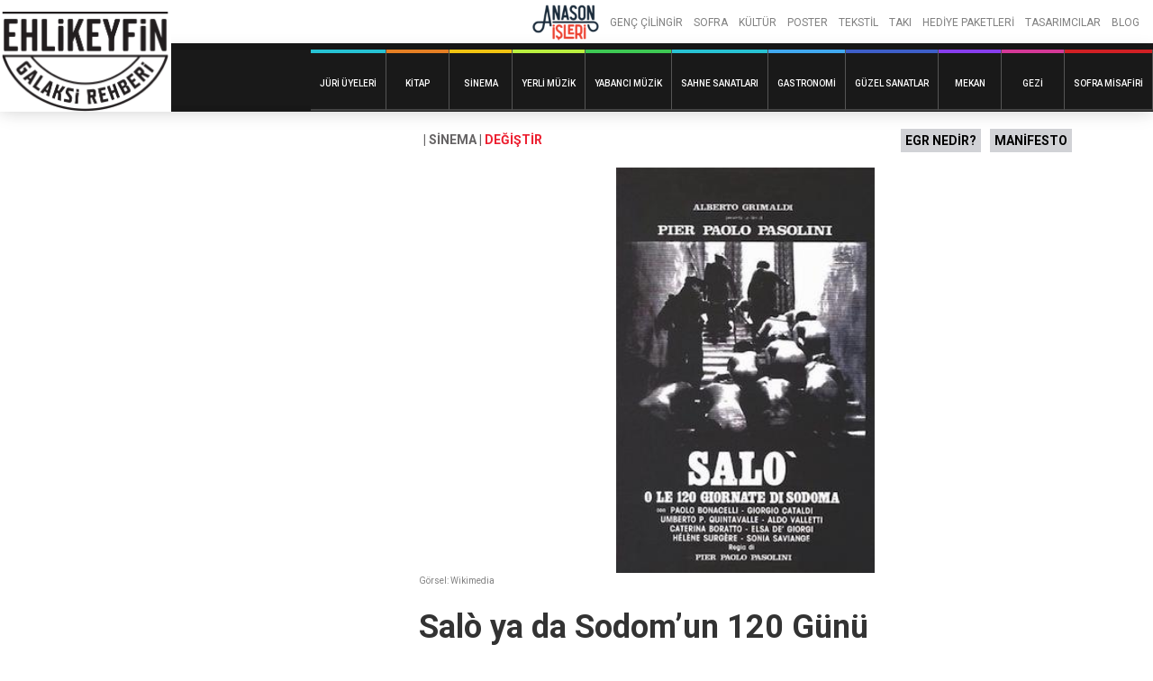

--- FILE ---
content_type: text/html; charset=UTF-8
request_url: https://galaksi.anasonisleri.com/kaynak/salo-ya-da-sodomun-120-gunu/
body_size: 9924
content:
<!doctype html>
<html lang="tr">
<head>
	<meta charset="UTF-8">
	<meta name="robots" content="noodp">
	<meta name="viewport" content="width=device-width, initial-scale=1">

	<title>Salò ya da Sodom&#8217;un 120 Günü &#8211; Galaksi Rehberi</title>
<meta name='robots' content='max-image-preview:large' />
	<style>img:is([sizes="auto" i], [sizes^="auto," i]) { contain-intrinsic-size: 3000px 1500px }</style>
	<link rel='dns-prefetch' href='//ajax.googleapis.com' />
<link rel='dns-prefetch' href='//www.googletagmanager.com' />
<link rel='dns-prefetch' href='//fonts.googleapis.com' />
<link rel="alternate" type="application/rss+xml" title="Galaksi Rehberi &raquo; akışı" href="https://galaksi.anasonisleri.com/feed/" />
<link rel="alternate" type="application/rss+xml" title="Galaksi Rehberi &raquo; yorum akışı" href="https://galaksi.anasonisleri.com/comments/feed/" />
<style type="text/css">.brave_popup{display:none}</style><script data-no-optimize="1"> var brave_popup_data = {}; var bravepop_emailValidation=false; var brave_popup_videos = {};  var brave_popup_formData = {};var brave_popup_adminUser = false; var brave_popup_pageInfo = {"type":"single","pageID":506,"singleType":"resource"};  var bravepop_emailSuggestions={};</script><script type="text/javascript">
/* <![CDATA[ */
window._wpemojiSettings = {"baseUrl":"https:\/\/s.w.org\/images\/core\/emoji\/16.0.1\/72x72\/","ext":".png","svgUrl":"https:\/\/s.w.org\/images\/core\/emoji\/16.0.1\/svg\/","svgExt":".svg","source":{"concatemoji":"https:\/\/galaksi.anasonisleri.com\/wp-includes\/js\/wp-emoji-release.min.js?ver=08a88ef984045ccd93bb983a27b766c4"}};
/*! This file is auto-generated */
!function(s,n){var o,i,e;function c(e){try{var t={supportTests:e,timestamp:(new Date).valueOf()};sessionStorage.setItem(o,JSON.stringify(t))}catch(e){}}function p(e,t,n){e.clearRect(0,0,e.canvas.width,e.canvas.height),e.fillText(t,0,0);var t=new Uint32Array(e.getImageData(0,0,e.canvas.width,e.canvas.height).data),a=(e.clearRect(0,0,e.canvas.width,e.canvas.height),e.fillText(n,0,0),new Uint32Array(e.getImageData(0,0,e.canvas.width,e.canvas.height).data));return t.every(function(e,t){return e===a[t]})}function u(e,t){e.clearRect(0,0,e.canvas.width,e.canvas.height),e.fillText(t,0,0);for(var n=e.getImageData(16,16,1,1),a=0;a<n.data.length;a++)if(0!==n.data[a])return!1;return!0}function f(e,t,n,a){switch(t){case"flag":return n(e,"\ud83c\udff3\ufe0f\u200d\u26a7\ufe0f","\ud83c\udff3\ufe0f\u200b\u26a7\ufe0f")?!1:!n(e,"\ud83c\udde8\ud83c\uddf6","\ud83c\udde8\u200b\ud83c\uddf6")&&!n(e,"\ud83c\udff4\udb40\udc67\udb40\udc62\udb40\udc65\udb40\udc6e\udb40\udc67\udb40\udc7f","\ud83c\udff4\u200b\udb40\udc67\u200b\udb40\udc62\u200b\udb40\udc65\u200b\udb40\udc6e\u200b\udb40\udc67\u200b\udb40\udc7f");case"emoji":return!a(e,"\ud83e\udedf")}return!1}function g(e,t,n,a){var r="undefined"!=typeof WorkerGlobalScope&&self instanceof WorkerGlobalScope?new OffscreenCanvas(300,150):s.createElement("canvas"),o=r.getContext("2d",{willReadFrequently:!0}),i=(o.textBaseline="top",o.font="600 32px Arial",{});return e.forEach(function(e){i[e]=t(o,e,n,a)}),i}function t(e){var t=s.createElement("script");t.src=e,t.defer=!0,s.head.appendChild(t)}"undefined"!=typeof Promise&&(o="wpEmojiSettingsSupports",i=["flag","emoji"],n.supports={everything:!0,everythingExceptFlag:!0},e=new Promise(function(e){s.addEventListener("DOMContentLoaded",e,{once:!0})}),new Promise(function(t){var n=function(){try{var e=JSON.parse(sessionStorage.getItem(o));if("object"==typeof e&&"number"==typeof e.timestamp&&(new Date).valueOf()<e.timestamp+604800&&"object"==typeof e.supportTests)return e.supportTests}catch(e){}return null}();if(!n){if("undefined"!=typeof Worker&&"undefined"!=typeof OffscreenCanvas&&"undefined"!=typeof URL&&URL.createObjectURL&&"undefined"!=typeof Blob)try{var e="postMessage("+g.toString()+"("+[JSON.stringify(i),f.toString(),p.toString(),u.toString()].join(",")+"));",a=new Blob([e],{type:"text/javascript"}),r=new Worker(URL.createObjectURL(a),{name:"wpTestEmojiSupports"});return void(r.onmessage=function(e){c(n=e.data),r.terminate(),t(n)})}catch(e){}c(n=g(i,f,p,u))}t(n)}).then(function(e){for(var t in e)n.supports[t]=e[t],n.supports.everything=n.supports.everything&&n.supports[t],"flag"!==t&&(n.supports.everythingExceptFlag=n.supports.everythingExceptFlag&&n.supports[t]);n.supports.everythingExceptFlag=n.supports.everythingExceptFlag&&!n.supports.flag,n.DOMReady=!1,n.readyCallback=function(){n.DOMReady=!0}}).then(function(){return e}).then(function(){var e;n.supports.everything||(n.readyCallback(),(e=n.source||{}).concatemoji?t(e.concatemoji):e.wpemoji&&e.twemoji&&(t(e.twemoji),t(e.wpemoji)))}))}((window,document),window._wpemojiSettings);
/* ]]> */
</script>
<style id='wp-emoji-styles-inline-css' type='text/css'>

	img.wp-smiley, img.emoji {
		display: inline !important;
		border: none !important;
		box-shadow: none !important;
		height: 1em !important;
		width: 1em !important;
		margin: 0 0.07em !important;
		vertical-align: -0.1em !important;
		background: none !important;
		padding: 0 !important;
	}
</style>
<style id='classic-theme-styles-inline-css' type='text/css'>
/*! This file is auto-generated */
.wp-block-button__link{color:#fff;background-color:#32373c;border-radius:9999px;box-shadow:none;text-decoration:none;padding:calc(.667em + 2px) calc(1.333em + 2px);font-size:1.125em}.wp-block-file__button{background:#32373c;color:#fff;text-decoration:none}
</style>
<style id='global-styles-inline-css' type='text/css'>
:root{--wp--preset--aspect-ratio--square: 1;--wp--preset--aspect-ratio--4-3: 4/3;--wp--preset--aspect-ratio--3-4: 3/4;--wp--preset--aspect-ratio--3-2: 3/2;--wp--preset--aspect-ratio--2-3: 2/3;--wp--preset--aspect-ratio--16-9: 16/9;--wp--preset--aspect-ratio--9-16: 9/16;--wp--preset--color--black: #000000;--wp--preset--color--cyan-bluish-gray: #abb8c3;--wp--preset--color--white: #FFF;--wp--preset--color--pale-pink: #f78da7;--wp--preset--color--vivid-red: #cf2e2e;--wp--preset--color--luminous-vivid-orange: #ff6900;--wp--preset--color--luminous-vivid-amber: #fcb900;--wp--preset--color--light-green-cyan: #7bdcb5;--wp--preset--color--vivid-green-cyan: #00d084;--wp--preset--color--pale-cyan-blue: #8ed1fc;--wp--preset--color--vivid-cyan-blue: #0693e3;--wp--preset--color--vivid-purple: #9b51e0;--wp--preset--color--gray: #666;--wp--preset--gradient--vivid-cyan-blue-to-vivid-purple: linear-gradient(135deg,rgba(6,147,227,1) 0%,rgb(155,81,224) 100%);--wp--preset--gradient--light-green-cyan-to-vivid-green-cyan: linear-gradient(135deg,rgb(122,220,180) 0%,rgb(0,208,130) 100%);--wp--preset--gradient--luminous-vivid-amber-to-luminous-vivid-orange: linear-gradient(135deg,rgba(252,185,0,1) 0%,rgba(255,105,0,1) 100%);--wp--preset--gradient--luminous-vivid-orange-to-vivid-red: linear-gradient(135deg,rgba(255,105,0,1) 0%,rgb(207,46,46) 100%);--wp--preset--gradient--very-light-gray-to-cyan-bluish-gray: linear-gradient(135deg,rgb(238,238,238) 0%,rgb(169,184,195) 100%);--wp--preset--gradient--cool-to-warm-spectrum: linear-gradient(135deg,rgb(74,234,220) 0%,rgb(151,120,209) 20%,rgb(207,42,186) 40%,rgb(238,44,130) 60%,rgb(251,105,98) 80%,rgb(254,248,76) 100%);--wp--preset--gradient--blush-light-purple: linear-gradient(135deg,rgb(255,206,236) 0%,rgb(152,150,240) 100%);--wp--preset--gradient--blush-bordeaux: linear-gradient(135deg,rgb(254,205,165) 0%,rgb(254,45,45) 50%,rgb(107,0,62) 100%);--wp--preset--gradient--luminous-dusk: linear-gradient(135deg,rgb(255,203,112) 0%,rgb(199,81,192) 50%,rgb(65,88,208) 100%);--wp--preset--gradient--pale-ocean: linear-gradient(135deg,rgb(255,245,203) 0%,rgb(182,227,212) 50%,rgb(51,167,181) 100%);--wp--preset--gradient--electric-grass: linear-gradient(135deg,rgb(202,248,128) 0%,rgb(113,206,126) 100%);--wp--preset--gradient--midnight: linear-gradient(135deg,rgb(2,3,129) 0%,rgb(40,116,252) 100%);--wp--preset--font-size--small: 16px;--wp--preset--font-size--medium: 24px;--wp--preset--font-size--large: 36px;--wp--preset--font-size--x-large: 42px;--wp--preset--font-size--normal: 21px;--wp--preset--font-size--huge: 48px;--wp--preset--spacing--20: 0.44rem;--wp--preset--spacing--30: 0.67rem;--wp--preset--spacing--40: 1rem;--wp--preset--spacing--50: 1.5rem;--wp--preset--spacing--60: 2.25rem;--wp--preset--spacing--70: 3.38rem;--wp--preset--spacing--80: 5.06rem;--wp--preset--shadow--natural: 6px 6px 9px rgba(0, 0, 0, 0.2);--wp--preset--shadow--deep: 12px 12px 50px rgba(0, 0, 0, 0.4);--wp--preset--shadow--sharp: 6px 6px 0px rgba(0, 0, 0, 0.2);--wp--preset--shadow--outlined: 6px 6px 0px -3px rgba(255, 255, 255, 1), 6px 6px rgba(0, 0, 0, 1);--wp--preset--shadow--crisp: 6px 6px 0px rgba(0, 0, 0, 1);}:where(.is-layout-flex){gap: 0.5em;}:where(.is-layout-grid){gap: 0.5em;}body .is-layout-flex{display: flex;}.is-layout-flex{flex-wrap: wrap;align-items: center;}.is-layout-flex > :is(*, div){margin: 0;}body .is-layout-grid{display: grid;}.is-layout-grid > :is(*, div){margin: 0;}:where(.wp-block-columns.is-layout-flex){gap: 2em;}:where(.wp-block-columns.is-layout-grid){gap: 2em;}:where(.wp-block-post-template.is-layout-flex){gap: 1.25em;}:where(.wp-block-post-template.is-layout-grid){gap: 1.25em;}.has-black-color{color: var(--wp--preset--color--black) !important;}.has-cyan-bluish-gray-color{color: var(--wp--preset--color--cyan-bluish-gray) !important;}.has-white-color{color: var(--wp--preset--color--white) !important;}.has-pale-pink-color{color: var(--wp--preset--color--pale-pink) !important;}.has-vivid-red-color{color: var(--wp--preset--color--vivid-red) !important;}.has-luminous-vivid-orange-color{color: var(--wp--preset--color--luminous-vivid-orange) !important;}.has-luminous-vivid-amber-color{color: var(--wp--preset--color--luminous-vivid-amber) !important;}.has-light-green-cyan-color{color: var(--wp--preset--color--light-green-cyan) !important;}.has-vivid-green-cyan-color{color: var(--wp--preset--color--vivid-green-cyan) !important;}.has-pale-cyan-blue-color{color: var(--wp--preset--color--pale-cyan-blue) !important;}.has-vivid-cyan-blue-color{color: var(--wp--preset--color--vivid-cyan-blue) !important;}.has-vivid-purple-color{color: var(--wp--preset--color--vivid-purple) !important;}.has-black-background-color{background-color: var(--wp--preset--color--black) !important;}.has-cyan-bluish-gray-background-color{background-color: var(--wp--preset--color--cyan-bluish-gray) !important;}.has-white-background-color{background-color: var(--wp--preset--color--white) !important;}.has-pale-pink-background-color{background-color: var(--wp--preset--color--pale-pink) !important;}.has-vivid-red-background-color{background-color: var(--wp--preset--color--vivid-red) !important;}.has-luminous-vivid-orange-background-color{background-color: var(--wp--preset--color--luminous-vivid-orange) !important;}.has-luminous-vivid-amber-background-color{background-color: var(--wp--preset--color--luminous-vivid-amber) !important;}.has-light-green-cyan-background-color{background-color: var(--wp--preset--color--light-green-cyan) !important;}.has-vivid-green-cyan-background-color{background-color: var(--wp--preset--color--vivid-green-cyan) !important;}.has-pale-cyan-blue-background-color{background-color: var(--wp--preset--color--pale-cyan-blue) !important;}.has-vivid-cyan-blue-background-color{background-color: var(--wp--preset--color--vivid-cyan-blue) !important;}.has-vivid-purple-background-color{background-color: var(--wp--preset--color--vivid-purple) !important;}.has-black-border-color{border-color: var(--wp--preset--color--black) !important;}.has-cyan-bluish-gray-border-color{border-color: var(--wp--preset--color--cyan-bluish-gray) !important;}.has-white-border-color{border-color: var(--wp--preset--color--white) !important;}.has-pale-pink-border-color{border-color: var(--wp--preset--color--pale-pink) !important;}.has-vivid-red-border-color{border-color: var(--wp--preset--color--vivid-red) !important;}.has-luminous-vivid-orange-border-color{border-color: var(--wp--preset--color--luminous-vivid-orange) !important;}.has-luminous-vivid-amber-border-color{border-color: var(--wp--preset--color--luminous-vivid-amber) !important;}.has-light-green-cyan-border-color{border-color: var(--wp--preset--color--light-green-cyan) !important;}.has-vivid-green-cyan-border-color{border-color: var(--wp--preset--color--vivid-green-cyan) !important;}.has-pale-cyan-blue-border-color{border-color: var(--wp--preset--color--pale-cyan-blue) !important;}.has-vivid-cyan-blue-border-color{border-color: var(--wp--preset--color--vivid-cyan-blue) !important;}.has-vivid-purple-border-color{border-color: var(--wp--preset--color--vivid-purple) !important;}.has-vivid-cyan-blue-to-vivid-purple-gradient-background{background: var(--wp--preset--gradient--vivid-cyan-blue-to-vivid-purple) !important;}.has-light-green-cyan-to-vivid-green-cyan-gradient-background{background: var(--wp--preset--gradient--light-green-cyan-to-vivid-green-cyan) !important;}.has-luminous-vivid-amber-to-luminous-vivid-orange-gradient-background{background: var(--wp--preset--gradient--luminous-vivid-amber-to-luminous-vivid-orange) !important;}.has-luminous-vivid-orange-to-vivid-red-gradient-background{background: var(--wp--preset--gradient--luminous-vivid-orange-to-vivid-red) !important;}.has-very-light-gray-to-cyan-bluish-gray-gradient-background{background: var(--wp--preset--gradient--very-light-gray-to-cyan-bluish-gray) !important;}.has-cool-to-warm-spectrum-gradient-background{background: var(--wp--preset--gradient--cool-to-warm-spectrum) !important;}.has-blush-light-purple-gradient-background{background: var(--wp--preset--gradient--blush-light-purple) !important;}.has-blush-bordeaux-gradient-background{background: var(--wp--preset--gradient--blush-bordeaux) !important;}.has-luminous-dusk-gradient-background{background: var(--wp--preset--gradient--luminous-dusk) !important;}.has-pale-ocean-gradient-background{background: var(--wp--preset--gradient--pale-ocean) !important;}.has-electric-grass-gradient-background{background: var(--wp--preset--gradient--electric-grass) !important;}.has-midnight-gradient-background{background: var(--wp--preset--gradient--midnight) !important;}.has-small-font-size{font-size: var(--wp--preset--font-size--small) !important;}.has-medium-font-size{font-size: var(--wp--preset--font-size--medium) !important;}.has-large-font-size{font-size: var(--wp--preset--font-size--large) !important;}.has-x-large-font-size{font-size: var(--wp--preset--font-size--x-large) !important;}
:where(.wp-block-post-template.is-layout-flex){gap: 1.25em;}:where(.wp-block-post-template.is-layout-grid){gap: 1.25em;}
:where(.wp-block-columns.is-layout-flex){gap: 2em;}:where(.wp-block-columns.is-layout-grid){gap: 2em;}
:root :where(.wp-block-pullquote){font-size: 1.5em;line-height: 1.6;}
</style>
<link rel='stylesheet' id='wpb-google-fonts-css' href='https://fonts.googleapis.com/css2?family=Roboto%3Awght%40300%3B400%3B500%3B700&#038;display=swap&#038;ver=08a88ef984045ccd93bb983a27b766c4'  media='all' />
<link rel='stylesheet' id='chipmunk-theme-style-css' href='https://galaksi.anasonisleri.com/wp-content/themes/chipmunk-theme/style.css?ver=08a88ef984045ccd93bb983a27b766c4'  media='all' />
<link rel='stylesheet' id='chipmunk-theme-child-style-css' href='https://galaksi.anasonisleri.com/wp-content/themes/chipmunk-child-veysi/style.css?ver=1.14.2'  media='all' />
<link rel='stylesheet' id='chipmunk-styles-css' href='https://galaksi.anasonisleri.com/wp-content/themes/chipmunk-theme/static/dist/styles/main-min.css?ver=1.14.2'  media='all' />
<style id='chipmunk-styles-inline-css' type='text/css'>

.nav-primary__item {
    font-size: 1.3rem;

}


.container {

    max-width: calc(940px + 20.8rem);
}


.filter {
    display: none;
}

@media (min-width: 980px)
main-min.cs…r=1.14.2:13
.nav-primary__item {
font-size: 1.6rem;
margin-left: 3rem !important;
}

.stats__item--sided {

    text-align: left;
}

@media (min-width: 680px){
.content>h4, .heading--md {
    font-size: 5.4rem;
}
}
.stats {    display: none;}

				:root {
					/* Fonts */
					--font-primary: -apple-system, BlinkMacSystemFont, "Segoe UI", Roboto, Oxygen, Ubuntu, Cantarell, "Open Sans", "Helvetica Neue", sans-serif;
					--font-heading: -apple-system, BlinkMacSystemFont, "Segoe UI", Roboto, Oxygen, Ubuntu, Cantarell, "Open Sans", "Helvetica Neue", sans-serif;

					/* Colors */
					--color-primary: #5b5c89;
					--color-link: #5b5c89;
					--color-background: #f3f3f3;
					--color-section: #fafafa;

					/* Sizes */
					--size-content: 2.1rem;

					/* Borders */
					--border-opacity: 0.075;
				}
			
</style>
<script  src="https://galaksi.anasonisleri.com/wp-content/plugins/react-plugin/react.production.min.js" id="react-js-js"></script>
<script  src="https://galaksi.anasonisleri.com/wp-content/plugins/react-plugin/react-dom.production.min.js" id="reactdom-js-js"></script>
<script  src="https://galaksi.anasonisleri.com/wp-content/plugins/react-plugin/create-react-class.min.js" id="crc-js-js"></script>
<script  src="https://ajax.googleapis.com/ajax/libs/jquery/3.5.1/jquery.min.js" id="jquery-js"></script>
<script type="text/javascript" id="reactposts-js-js-extra">
/* <![CDATA[ */
var wpReactPosts = {"root":"https:\/\/galaksi.anasonisleri.com\/wp-json\/","nonce":"602d504ba3"};
/* ]]> */
</script>
<script  src="https://galaksi.anasonisleri.com/wp-content/plugins/react-plugin/react_posts.js" id="reactposts-js-js"></script>
<script  src="https://galaksi.anasonisleri.com/wp-content/themes/chipmunk-theme/static/dist/scripts/main.js?ver=08a88ef984045ccd93bb983a27b766c4" id="main-min-js"></script>
<script  src="http://galaksi.anasonisleri.com/wp-includes/js/hoverintent-js.min.js?ver=08a88ef984045ccd93bb983a27b766c4" id="hoverintent-js.min-js"></script>

<!-- Site Kit tarafından eklenen Google etiketi (gtag.js) snippet&#039;i -->
<!-- Google Analytics snippet added by Site Kit -->
<script  src="https://www.googletagmanager.com/gtag/js?id=G-KG1N2Y0XRB" id="google_gtagjs-js" async></script>
<script  id="google_gtagjs-js-after">
/* <![CDATA[ */
window.dataLayer = window.dataLayer || [];function gtag(){dataLayer.push(arguments);}
gtag("set","linker",{"domains":["galaksi.anasonisleri.com"]});
gtag("js", new Date());
gtag("set", "developer_id.dZTNiMT", true);
gtag("config", "G-KG1N2Y0XRB");
/* ]]> */
</script>
<link rel="https://api.w.org/" href="https://galaksi.anasonisleri.com/wp-json/" /><link rel="alternate" title="JSON" type="application/json" href="https://galaksi.anasonisleri.com/wp-json/wp/v2/resources/506" /><link rel="EditURI" type="application/rsd+xml" title="RSD" href="https://galaksi.anasonisleri.com/xmlrpc.php?rsd" />

<link rel="canonical" href="https://galaksi.anasonisleri.com/kaynak/salo-ya-da-sodomun-120-gunu/" />
<link rel='shortlink' href='https://galaksi.anasonisleri.com/?p=506' />
<link rel="alternate" title="oEmbed (JSON)" type="application/json+oembed" href="https://galaksi.anasonisleri.com/wp-json/oembed/1.0/embed?url=https%3A%2F%2Fgalaksi.anasonisleri.com%2Fkaynak%2Fsalo-ya-da-sodomun-120-gunu%2F" />
<link rel="alternate" title="oEmbed (XML)" type="text/xml+oembed" href="https://galaksi.anasonisleri.com/wp-json/oembed/1.0/embed?url=https%3A%2F%2Fgalaksi.anasonisleri.com%2Fkaynak%2Fsalo-ya-da-sodomun-120-gunu%2F&#038;format=xml" />
<meta name="generator" content="Site Kit by Google 1.166.0" />	<style>
		.react-posts-list {
			padding:0;
		}

		.react-posts-list li {
			padding:0.5em 0;
		}

		.react-posts-list li:after {
			content:'';
			display: table;
			clear: both;
		}

		.react-posts-list li a {
			float:left;
			width: calc(100% - 100px);
		}

		.react-posts-likes {
			float:right;
			padding:0 0.5em;
			border-radius:3px;
			background-color:#efefef;
			color: #999;
			cursor: pointer;
			transition:all 0.3s ease;
		}

		.react-posts-likes:hover {
			box-shadow: 0px 0px 2px #999;
		}
	</style>
	<link rel="icon" href="https://galaksi.anasonisleri.com/wp-content/uploads/2020/10/cropped-anason-isleri-logo-2_x60-32x32.png" sizes="32x32" />
<link rel="icon" href="https://galaksi.anasonisleri.com/wp-content/uploads/2020/10/cropped-anason-isleri-logo-2_x60-192x192.png" sizes="192x192" />
<link rel="apple-touch-icon" href="https://galaksi.anasonisleri.com/wp-content/uploads/2020/10/cropped-anason-isleri-logo-2_x60-180x180.png" />
<meta name="msapplication-TileImage" content="https://galaksi.anasonisleri.com/wp-content/uploads/2020/10/cropped-anason-isleri-logo-2_x60-270x270.png" />
</head>

<body class="wp-singular resource-template-default single single-resource postid-506 wp-embed-responsive wp-theme-chipmunk-theme wp-child-theme-chipmunk-child-veysi"	data-ajax-source="https://galaksi.anasonisleri.com/wp-admin/admin-ajax.php"
    data-login-url="https://galaksi.anasonisleri.com/login/?redirect_to=https://galaksi.anasonisleri.com/kaynak/salo-ya-da-sodomun-120-gunu">
	<!-- <script>

	jQuery( document ).ready(function() {


		jQuery(window).click(function() {
			jQuery('.dynamic-sidebar').animate({
				left: '-92%'
				}, 458, 'swing', function() {
			});
		});

		jQuery(".kulak").click(function() {
			event.stopPropagation();
			var sidebarPos = parseInt(jQuery('.dynamic-sidebar').css('left'), 10);

			if (sidebarPos === -12) {
				jQuery('.dynamic-sidebar').animate({
					left: '-95%'
					}, 458, 'swing', function() {
				});
			} else {
				jQuery('.dynamic-sidebar').animate({
					left: '-12px'
					}, 458, 'swing', function() {
				});
			}


		});

	});


</script> -->
	<div class="body-wrapper">
		
		
<header class="header" data-sticky="#head-trigger">
	<div class="anason-header">
		<a href="https://anasonisleri.com/" rel="anasonisleri" target="_blank">
				<img class="anason-logo" src="http://galaksi.anasonisleri.com/wp-content/uploads/2020/10/anason-isleri-logo-2_x60.png" alt="anasonisleri.com" />
		</a>
		<nav class="navigation-second">
				<ul class="anason-navigation-ul">
	
										
				
																																																																																					
				<li class="nav-secondary-item">
					<a  href="https://anasonisleri.com/collections/genc-cilingir" target="_blank">
						GENÇ ÇİLİNGİR					</a>

									</li>
												
				
																																																																																					
				<li class="nav-secondary-item">
					<a  href="https://anasonisleri.com/collections/sofra" target="_blank">
						SOFRA					</a>

									</li>
												
				
																																																																																					
				<li class="nav-secondary-item">
					<a  href="https://anasonisleri.com/collections/kultur" target="_blank">
						KÜLTÜR					</a>

									</li>
												
				
																																																																																					
				<li class="nav-secondary-item">
					<a  href="https://anasonisleri.com/collections/poster" target="_blank">
						POSTER					</a>

									</li>
												
				
																																																																																					
				<li class="nav-secondary-item">
					<a  href="https://anasonisleri.com/collections/tekstil" target="_blank">
						TEKSTİL					</a>

									</li>
												
				
																																																																																					
				<li class="nav-secondary-item">
					<a  href="https://anasonisleri.com/collections/taki" target="_blank">
						TAKI					</a>

									</li>
												
				
																																																																																					
				<li class="nav-secondary-item">
					<a  href="https://anasonisleri.com/collections/hediye-paketleri" target="_blank">
						HEDİYE PAKETLERİ					</a>

									</li>
												
				
																																																																																					
				<li class="nav-secondary-item">
					<a  href="https://anasonisleri.com/blogs/tasarimcilar" target="_blank">
						TASARIMCILAR					</a>

									</li>
												
				
																																																																																					
				<li class="nav-secondary-item">
					<a  href="https://anasonisleri.com/blogs/news" target="_blank">
						BLOG					</a>

									</li>
						
	</ul>
		</nav>
	</div>
	<div class="galaksi-header">
	<div class="anason-logo-mobile ">
		<a href="https://anasonisleri.com/" rel="anasonisleri" target="_blank">
			<img class="anason-logo" src="http://galaksi.anasonisleri.com/wp-content/uploads/2020/10/anason-isleri-logo-2_x60.png" alt="anasonisleri.com" />
		</a>
	</div>
		
			<div class='page-head__logo'>
			<a href="/" rel="index">
									<span class="sr-only">Galaksi Rehberi</span>
					<img src="http://galaksi.anasonisleri.com/wp-content/uploads/2021/06/egr-logo-3.png" alt="" />
							</a>

			</div> 
			<nav class="navigation-prim">
					<div class="navigation-wrapper">
<ul class="navigation-ul">
	
	
										
				
																																																																																																							
				<li style="border-color: #27c2d3;" class="nav-primary-item">
					<a style="border-color: #27c2d3;" href="https://galaksi.anasonisleri.com/juri-uyeleri/">
						Jüri Üyeleri					</a>

									</li>
												
				
																																																																																																							
				<li style="border-color: #e67f24;" class="nav-primary-item">
					<a style="border-color: #e67f24;" href="https://galaksi.anasonisleri.com/toplamak/kitap/">
						Kitap					</a>

									</li>
												
				
																																																																																																							
				<li style="border-color: #f1c411;" class="nav-primary-item">
					<a style="border-color: #f1c411;" href="https://galaksi.anasonisleri.com/toplamak/sinema/">
						Sinema					</a>

									</li>
												
				
																																																																																																							
				<li style="border-color: #baf040;" class="nav-primary-item">
					<a style="border-color: #baf040;" href="https://galaksi.anasonisleri.com/toplamak/muzik-yerli/">
						Yerli Müzik					</a>

									</li>
												
				
																																																																																																							
				<li style="border-color: #3ec954;" class="nav-primary-item">
					<a style="border-color: #3ec954;" href="https://galaksi.anasonisleri.com/toplamak/muzik-yabanci/">
						Yabancı Müzik					</a>

									</li>
												
				
																																																																																																							
				<li style="border-color: #28c2d3;" class="nav-primary-item">
					<a style="border-color: #28c2d3;" href="https://galaksi.anasonisleri.com/toplamak/sahne-sanatlari/">
						Sahne Sanatları					</a>

									</li>
												
				
																																																																																																							
				<li style="border-color: #41a9f0;" class="nav-primary-item">
					<a style="border-color: #41a9f0;" href="https://galaksi.anasonisleri.com/toplamak/gastronomi/">
						Gastronomi					</a>

									</li>
												
				
																																																																																																							
				<li style="border-color: #3e5fc9;" class="nav-primary-item">
					<a style="border-color: #3e5fc9;" href="https://galaksi.anasonisleri.com/toplamak/guzel-sanatlar/">
						Güzel Sanatlar					</a>

									</li>
												
				
																																																																																																							
				<li style="border-color: #873eed;" class="nav-primary-item">
					<a style="border-color: #873eed;" href="https://galaksi.anasonisleri.com/toplamak/mekan/">
						Mekan					</a>

									</li>
												
				
																																																																																																							
				<li style="border-color: #d43997;" class="nav-primary-item">
					<a style="border-color: #d43997;" href="https://galaksi.anasonisleri.com/toplamak/gezi/">
						Gezi					</a>

									</li>
												
				
																																																																																																							
				<li style="border-color: #d12024;" class="nav-primary-item">
					<a style="border-color: #d12024;" href="https://galaksi.anasonisleri.com/toplamak/sofra-misafiri/">
						Sofra Misafiri					</a>

									</li>
							
	</ul>
</div>

				<div class="page-head__cta">
				<button class="page-head__hamburger u-hamburger hidden-lg" data-toggle="nav" onclick=>
					<span></span>
				</button>
			</div>
			<!-- /.page-head__cta -->
			</nav>
			<!-- /.nav-primary -->
	</div>
</header>
<!-- /.page-head -->

	<div class="page-head__trigger" id="head-trigger"></div>
<script>
	jQuery('.page-head__hamburger.u-hamburger').on('click', function (e) {
		if (jQuery('.page-head__hamburger.u-hamburger').hasClass( "active" )) {
			jQuery('.page-head__hamburger.u-hamburger').removeClass('active');
			jQuery('body').removeClass('has-nav-open');
		} else {
			jQuery('.page-head__hamburger.u-hamburger').addClass('active');
			jQuery('body').addClass('has-nav-open');
		}
	});
</script>
		<div class="body-bag">
			<div class="container">
				<div class="row">
									<div class="dynamic-sidebar desktop column column--lg-4">
												<div class="kulak">
							<img src="http://galaksi.anasonisleri.com/wp-content/uploads/2021/03/trending-bar.png" />
						</div>
					</div>
					<div class="column column--lg-8">
				<div id="fb-root"></div>
<script async defer crossorigin="anonymous" src="https://connect.facebook.net/tr_TR/sdk.js#xfbml=1&version=v9.0&appId=231715575074820&autoLogAppEvents=1" nonce="rTofRJea"></script>
			
	
<div class="section section--theme-light">
	<div class="container">
			<article class="resource">
				<div class="resource__main row">
					<div class="resource__content column column--lg-12">
												<div>
							<div class="resource-top-links">
								<span class="resource-top-links-left">| Sinema | <a class="resource-change">DEĞİŞTİR</a></span>
								<span class="resource-top-links-right"><a href="/ehlikeyfin-galaksi-rehberi-nedir/" class="oylama-klavuzu">EGR NEDİR?</a><a href="/manifesto" class="manifesto">MANİFESTO</a></span>
							</div>

															<div class="resource-image">
																														<span class=""><img width="252" height="395" src="https://galaksi.anasonisleri.com/wp-content/uploads/2020/09/Saloposter.jpg" class="attachment-full size-full wp-post-image" alt="" decoding="async" fetchpriority="high" srcset="https://galaksi.anasonisleri.com/wp-content/uploads/2020/09/Saloposter.jpg 252w, https://galaksi.anasonisleri.com/wp-content/uploads/2020/09/Saloposter-191x300.jpg 191w" sizes="(max-width: 252px) 100vw, 252px" /></span>
																											</div>
																						<div class="photo-credits">
									<p>Görsel: <a href="https://en.wikipedia.org/w/index.php?curid=17817172">Wikimedia</a></p>
								</div>
													</div>
						<div class="resource__info">
							<h1 class='resource__title heading heading--lg'>Salò ya da Sodom&#8217;un 120 Günü</h1>															<div class="resource__tags tag__list">
									<div class="entry__content content">
						<p><b>Öneren: </b>
                    <a href="/aydin-selcen" class="" title="Aydın Selcen">Aydın Selcen</a></p>
		</div>								</div>
																				</div>

						
													<div class="resource__extras"></div>
						
						
						<div class="resource__actions">
															
																					</div>

											</div>
				</div>

									<div class="resource-head">
												
													<div class="resource__share">
								
<nav class="nav-socials">
	<ul>
					<li class="nav-socials__item">
				
				<a href="https://twitter.com/share?url=https://galaksi.anasonisleri.com/kaynak/salo-ya-da-sodomun-120-gunu/&amp;text=Sal%C3%B2+ya+da+Sodom%26%238217%3Bun+120+G%C3%BCn%C3%BC" class="nav-socials__link" title="Twitter" target="_blank">
					<svg class="icon icon--social-twitter icon--md">
	<use xlink:href="https://galaksi.anasonisleri.com/wp-content/themes/chipmunk-theme/static/dist/images/icon-sprite.svg#social-twitter"></use>
</svg>
					<span class="sr-only">Twitter</span>
				</a>
			</li>
					<li class="nav-socials__item">
				
				<a href="https://facebook.com/sharer.php?u=https://galaksi.anasonisleri.com/kaynak/salo-ya-da-sodomun-120-gunu/&amp;t=Sal%C3%B2+ya+da+Sodom%26%238217%3Bun+120+G%C3%BCn%C3%BC+https://galaksi.anasonisleri.com/kaynak/salo-ya-da-sodomun-120-gunu/" class="nav-socials__link" title="Facebook" target="_blank">
					<svg class="icon icon--social-facebook icon--md">
	<use xlink:href="https://galaksi.anasonisleri.com/wp-content/themes/chipmunk-theme/static/dist/images/icon-sprite.svg#social-facebook"></use>
</svg>
					<span class="sr-only">Facebook</span>
				</a>
			</li>
					<li class="nav-socials__item">
				
				<a href="https://pinterest.com/pin/create/button/?url=https://galaksi.anasonisleri.com/kaynak/salo-ya-da-sodomun-120-gunu/&media=https://galaksi.anasonisleri.com/wp-content/uploads/2020/09/Saloposter.jpg&description=Sal%C3%B2+ya+da+Sodom%26%238217%3Bun+120+G%C3%BCn%C3%BC" class="nav-socials__link" title="Pinterest" target="_blank">
					<svg class="icon icon--social-pinterest icon--md">
	<use xlink:href="https://galaksi.anasonisleri.com/wp-content/themes/chipmunk-theme/static/dist/images/icon-sprite.svg#social-pinterest"></use>
</svg>
					<span class="sr-only">Pinterest</span>
				</a>
			</li>
					<li class="nav-socials__item">
				
				<a href="mailto:?subject=Sal%C3%B2+ya+da+Sodom%26%238217%3Bun+120+G%C3%BCn%C3%BC&body=https://galaksi.anasonisleri.com/kaynak/salo-ya-da-sodomun-120-gunu/" class="nav-socials__link" title="Email" target="_blank">
					<svg class="icon icon--social-email icon--md">
	<use xlink:href="https://galaksi.anasonisleri.com/wp-content/themes/chipmunk-theme/static/dist/images/icon-sprite.svg#social-email"></use>
</svg>
					<span class="sr-only">Email</span>
				</a>
			</li>
			</ul>
</nav>
<!-- /.nav-socials -->
							</div>
												<div class="resource__stats stats">
						[likebtn theme="large" lang="tr" dislike_enabled="0" show_like_label="0" icon_like_show="0" icon_dislike_show="0" tooltip_enabled="0" ef_voting="push" white_label="1" rich_snippet="1" position="top" like_box_size="1" popup_disabled="1" share_enabled="0" counter_show="0" event_handler="my_likebtn_callback" bp_notify="0"]							<a class="sonraki"><span class="sonraki-link">SONRAKİ</span> <span class="sonraki-ok"></span></a>
						</div>

											</div>
				
									<div class="entry__content content">
						
<p>Yönetmen: Pier Paolo Pasolini; Senarist: Pier Paolo Pasolini, Sergio Citti ; Oyuncular: Paolo Bonacelli, Giorgio Cataldi, Umberto Paolo Quintavalle; Müzik: Ennio Morricone; Türü: Dram &#8211; Savaş; Yapım Yılı: 1975<strong><br /></strong></p>
<p>Olaylar 1944 yılında Nazi Almanyası&#8217;nın kontrolünde Kuzey İtalya&#8217;da kurulmuş kısa ömürlü bir kukla devlet olan ve &#8220;Salò Cumhuriyeti&#8221; olarak da bilinen faşist İtalyan Sosyal Cumhuriyeti&#8217;nde geçer. Şehrin ileri gelen seçkinlerinden dört sefih, 9 kız 9 erkek 18 genç insanı yakalayıp bir şatoya kapatırlar. Beraberlerindeki 4 yaşlı fahişe ile birlikte 120 gün boyunca bu genç kölelere bir dizi fiziksel, ruhsal ve cinsel işkence uygularlar.</p>


					</div>
				
			</article>
		<!-- /.resource -->
	</div>
</div>
<!-- /.section -->

<p class="resource-bottom-links">| Sinema | <a class="resource-change">DEĞİŞTİR</a></p>

<script>
	function my_likebtn_callback() {
		SGBasket.current.props.changePost('sinema');
	}

	jQuery( document ).ready(function() {

		if (localStorage.getItem("brave_popup_6758_goal_complete") !== null) {
			// console.log('brave_popup_6758_goal_complete exist');
			jQuery(".resource-head .popuplink").hide();
			jQuery(".resource-head .likebtn-wrapper").show();
		} else {
			jQuery(".resource-head .popuplink").show();
			jQuery(".resource-head .likebtn-wrapper").hide();
		}

		jQuery(".resource-head .popuplink").click(function() {
			if (localStorage.getItem("brave_popup_6758_goal_complete") !== null) {
				// console.log('brave_popup_6758_goal_complete exist');
				jQuery(".resource-head .popuplink").hide();
				jQuery(".resource-head .likebtn-wrapper").show();
				return false;
				jQuery(".resource-head .likebtn-wrapper").click();
			} else {
				jQuery(".resource-head .popuplink").show();
				jQuery(".resource-head .likebtn-wrapper").hide();
			}
		});

		setTimeout(() => {
			console.log( "ready!" );
			if (typeof SGBasket !== 'undefined') {
				setTimeout(() => {
					SGBasket.current.props.visitPost('sinema', 506);
				}, 7000);

				jQuery(".resource-change").click(function() {
					// console.log( "resource-change!" );
					SGBasket.current.props.changeCollection('sinema');
				});
				jQuery(".sonraki").click(function() {
					// console.log( "sonraki-change!" );
					SGBasket.current.props.changePost('sinema');

				});

			}
		}, 2000);
	});


</script>	    <div style="margin-top: 12px;">
        <div class="container">
            [gs-fb-comments]        </div>
    </div>
		<!-- /.section -->
	
	
	
	


						

													
						
					</div>
				</div>
			</div>
		</div>
						




												<footer class="page-foot section section--compact">
	<div class="container">
		<div class="page-foot__inner">
			<p class="page-foot__copy">
				&copy; Galaksi Rehberi 2025			</p>
		</div>
		<!-- /.page-foot__inner -->
	</div>
	<!-- /.container -->
</footer>
<!-- /.page-foot -->
	</div>
	<!-- /.body-bag -->

	
	
	<script type="speculationrules">
{"prefetch":[{"source":"document","where":{"and":[{"href_matches":"\/*"},{"not":{"href_matches":["\/wp-*.php","\/wp-admin\/*","\/wp-content\/uploads\/*","\/wp-content\/*","\/wp-content\/plugins\/*","\/wp-content\/themes\/chipmunk-child-veysi\/*","\/wp-content\/themes\/chipmunk-theme\/*","\/*\\?(.+)"]}},{"not":{"selector_matches":"a[rel~=\"nofollow\"]"}},{"not":{"selector_matches":".no-prefetch, .no-prefetch a"}}]},"eagerness":"conservative"}]}
</script>
<div id="bravepop_element_tooltip"></div><div id="bravepop_element_lightbox"><div id="bravepop_element_lightbox_close" onclick="brave_lightbox_close()"></div><div id="bravepop_element_lightbox_content"></div></div><link rel='stylesheet' id='bravepop_front_css-css' href='https://galaksi.anasonisleri.com/wp-content/plugins/brave-popup-builder/assets/css/frontend.min.css?ver=08a88ef984045ccd93bb983a27b766c4'  media='all' />
<script  defer src="https://galaksi.anasonisleri.com/wp-content/themes/chipmunk-theme/static/dist/scripts/main-min.js?ver=1.14.2" id="chipmunk-scripts-js"></script>
<script type="text/javascript" id="bravepop_front_js-js-extra">
/* <![CDATA[ */
var bravepop_global = {"loggedin":"false","isadmin":"false","referer":"","security":"9ecb3e4c27","goalSecurity":"2b69c14037","couponSecurity":"8c074c5ef5","cartURL":"","checkoutURL":"","ajaxURL":"https:\/\/galaksi.anasonisleri.com\/wp-admin\/admin-ajax.php","field_required":"Required","no_html_allowed":"No Html Allowed","invalid_number":"Invalid Number","invalid_phone":"Invalid Phone Number","invalid_email":"Invalid Email","invalid_url":"Invalid URL","invalid_date":"Invalid Date","fname_required":"First Name is Required.","lname_required":"Last Name is Required.","username_required":"Username is Required.","email_required":"Email is Required.","email_invalid":"Invalid Email addresss.","pass_required":"Password is Required.","pass_short":"Password is too Short.","yes":"Yes","no":"No","login_error":"Something Went Wrong. Please contact the Site administrator.","pass_reset_success":"Please check your Email for the Password reset link.","customFonts":[],"disableGoogleFonts":"false"};
/* ]]> */
</script>
<script  src="https://galaksi.anasonisleri.com/wp-content/plugins/brave-popup-builder/assets/frontend/brave.js?ver=08a88ef984045ccd93bb983a27b766c4" id="bravepop_front_js-js"></script>

	<!-- Chipmunk Theme: Version 1.14.2 -->
	
</body>
</html>


--- FILE ---
content_type: text/css
request_url: https://galaksi.anasonisleri.com/wp-content/themes/chipmunk-theme/style.css?ver=08a88ef984045ccd93bb983a27b766c4
body_size: 628
content:
/*
 * Theme Name:   Chipmunk
 * Theme URI:    https://chipmunktheme.com
 * Description:  Chipmunk WordPress Theme makes it ridiculously easy to make a content curation website for marketing, authority or just for fun. No coding skills required. It’s clean, modern and highly customizable. Utilizing world class code and is built for speed. All of our customers and their users love it!
 * Author:       Made by Less
 * Author URI:   https://madebyless.com
 * Version:      1.14.2
 * Tags:         one-column, three-columns, custom-colors, custom-menu, theme-options, translation-ready, grid-layout
 * License:      GNU General Public License version 3.0
 * License URI:  http://www.gnu.org/licenses/gpl-3.0.html
 * Text Domain:  chipmunk
 */


--- FILE ---
content_type: text/css
request_url: https://galaksi.anasonisleri.com/wp-content/themes/chipmunk-child-veysi/style.css?ver=1.14.2
body_size: 3382
content:
/**
* Theme Name: Chipmunk Child Veysi
* Description: This is a child theme of Chipmunk, generated by Merlin WP.
* Author: <a href="https://madebyless.com">Made by Less</a>
* Template: chipmunk-theme
* Version: 1.14.2
*/

body, .section--theme-light {
  background-color: #fff !important;
}

.body-wrapper {
  -webkit-box-pack: center;
  -webkit-justify-content: center;
  -ms-flex-pack: center;
  justify-content: center;
}

.header {
  display: -webkit-box;
  display: -webkit-flex;
  display: -ms-flexbox;
  display: flex;
  -webkit-box-pack: justify;
  -webkit-justify-content: space-between;
  -ms-flex-pack: justify;
  justify-content: space-between;
  position: fixed;
  width: 100%;
  z-index: 100;
  background: #191919 !important;
  top: 0;
  box-shadow: 0 1px 20px rgba(0,0,0,.12) !important;
  height: 100px;
  box-sizing: border-box;
  flex-direction: column;
}
.anason-header {
  display: -webkit-box;
  display: -webkit-flex;
  display: -ms-flexbox;
  display: flex;
  -webkit-box-pack: justify;
  -webkit-justify-content: space-between;
  -ms-flex-pack: justify;
  justify-content: flex-end;
  position: fixed;
  width: 100%;
  z-index: 100;
  background: #fff !important;
  top: 0;
  box-shadow: 0 1px 20px rgba(0,0,0,.12) !important;
  height: 48px;
  box-sizing: border-box;
  padding-left: 9px;
}

.nav-secondary-item a {
  font-size: 12px;
  white-space: nowrap;
}

.anason-header .anason-logo {
  height: 40px;
  margin: 5px 0;
}

.anason-navigation-ul {
  display: flex;
  justify-content: flex-end;
  align-items: center;
  height: 100%;
  padding-right: 15px;
}
.anason-navigation-ul li{
  margin-left: 12px;
}
.galaksi-header {
  display: -webkit-box;
  display: -webkit-flex;
  display: -ms-flexbox;
  display: flex;
  -webkit-box-pack: justify;
  -webkit-justify-content: space-between;
  -ms-flex-pack: justify;
  justify-content: space-between;
  position: fixed;
  width: 100%;
  z-index: 100;
  background: #191919 !important;
  top: 55px;
  box-shadow: 0 1px 20px rgba(0,0,0,.12) !important;
  height: 62px;
  box-sizing: border-box;
  padding-left: 0px;
}
.page-head__logo {
  display: -webkit-box;
  display: -webkit-flex;
  display: -ms-flexbox;
  display: flex;
  -webkit-align-items: center;
  -webkit-box-align: center;
  -ms-flex-align: center;
  align-items: center;
  margin-top: 5px;
}
.navigation-prim {
  display: -webkit-box;
  display: -webkit-flex;
  display: -ms-flexbox;
  display: flex;
  background: #191919;
}
.navigation-ul {
  display: none;
  margin: 0;
  padding: 0;
  list-style: none;
  -webkit-align-items: end;
  -webkit-box-align: end;
  -ms-flex-align: end;
  align-items: end;
  -webkit-box-pack: start;
  -webkit-justify-content: flex-start;
  -ms-flex-pack: start;
  justify-content: flex-start;
  width: 100%;
  border-top: 2px solid #444;
}

.nav-primary-item {
  background-color: rgba(0,0,0,.9);
  text-align: center;
  border-bottom: 2px solid #444 !important;
  border-left: 6px solid #666 ;
  min-width: 100%;
  text-transform: uppercase !important;
  box-sizing: border-box;
}

.nav-primary-item a {
  font-family: 'Roboto';
  font-weight: 500;
  color: #fff;
  text-transform: uppercase;
  display: block;
  font-size: 14px;
  line-height: 3.5;
}

.nav-primary-item a:hover  {
  border-left-width: 0;
  border-top-width: 8px;
}

.page-head__cta {
  font-size: 10px;
  font-weight: 700;
  display: -webkit-box;
  display: -webkit-flex;
  display: -ms-flexbox;
  display: flex;
  height: 100%;
  text-transform: uppercase;
  color: #fff;
}

.nav-secondary__link {
  color: #191919 !important;
}

.nav-toolbox {
  padding: 0 15px;
  height: 100%;
  outline: 0;
}
.nav-toolbox__dropdown {
  height: 100%;
  -webkit-align-items: center;
  -webkit-box-align: center;
  -ms-flex-align: center;
  align-items: center;
  text-transform: uppercase !important;
  outline: 0;
  white-space: nowrap;
}

.resource-head {
  display: flex;
  flex-direction: column;
  border-bottom: 1px solid #000;
  padding-bottom: 0px;
}

.likebtn-mlw-item {
  display: -webkit-box;
  display: -webkit-flex;
  display: -ms-flexbox;
  display: flex;
  background: #fff;
  border-left: 4px solid;
  margin: 0 8px 12px 12px;
  box-shadow: 0 2px 3px 0 #dfdfdf;
}

.likebtn-mlw-anc {
  display: -webkit-box;
  display: -webkit-flex;
  display: -ms-flexbox;
  display: flex;
  position: relative;
}

.likebtn-item-thumbnail {
  width: 100%;
  height: auto;
}

.likebtn-mlw-title {
  display: -webkit-box;
  display: -webkit-flex;
  display: -ms-flexbox;
  display: flex;
  width: 100%;
  -webkit-box-pack: justify;
  -webkit-justify-content: space-between;
  -ms-flex-pack: justify;
  justify-content: space-between;
  -webkit-flex-direction: column;
  -ms-flex-direction: column;
  flex-direction: column;
  line-height: 17px;
  margin: 8px;
  overflow: hidden;
  text-overflow: ellipsis;
  font-family: 'Roboto';
}


.widget_likebtnlikebuttonmostlikedwidget {
  margin-top: 24px;
  color: #333;
  background: #d0d2d5;
  overflow: auto;
  position: -webkit-sticky;
  position: sticky;
  top: 72px;
}

.widget_likebtnlikebuttonmostlikedwidget .widget__title {
  margin-top: 24px;
  font-size: 24px;
  font-weight: 400;
  text-align: center;
  padding: 0;
  margin: 10px 0;
  font-family: 'Roboto Slab',Rockwell,serif;
  color: #191919;
}

.resource-image img {
  height: 450px;
  width: auto;
  margin: auto;
}

.resource-change {
  color: #ec1f30;
}

.resource__title {
  color: #000;
  font-family: 'Roboto';
  font-weight: 600;
}

.sonraki-ok {
  background: url('http://galaksi.anasonisleri.com/wp-content/uploads/2021/01/ok.png') no-repeat;
  width: 16px;
  height: 26px;
  display: inline-block;
}

.sonraki-link {
  font-family: 'Roboto';
  font-weight: bold;
  font-size: 16px;
  color: #ec1f30;
  line-height: 27px;
  margin: 0 15px;
}

.sonraki{
  display: flex;
}

.section--theme-light {
  box-shadow: none !important;
  border-bottom: rgb(80, 79, 79) 1px solid;
}

.resource__stats .lb-style-large .lb-like-icon, .resource__stats .lb-style-large .lb-a:hover .lb-like-icon {
  background: url('http://galaksi.anasonisleri.com/wp-content/uploads/2021/03/button-red1.png') no-repeat !important;
  opacity: 1 !important;
}

.resource__stats .lb-style-large .lb-voted .lb-like-icon, .resource__stats .lb-style-large .lb-voted .lb-a:hover .lb-like-icon {
  background: url('http://galaksi.anasonisleri.com/wp-content/uploads/2021/03/button-green1.png') no-repeat !important;
  opacity: 1 !important;
}

.widget_likebtnlikebuttonmostlikedwidget .lb-style-large .lb-like-icon, .widget_likebtnlikebuttonmostlikedwidget .lb-style-large .lb-a:hover .lb-like-icon {
  background: url('http://galaksi.anasonisleri.com/wp-content/uploads/2021/02/button-red2.png') no-repeat !important;
  opacity: 1 !important;
}

.widget_likebtnlikebuttonmostlikedwidget .lb-style-large .lb-voted .lb-like-icon, .widget_likebtnlikebuttonmostlikedwidget .lb-style-large .lb-voted .lb-a:hover .lb-like-icon {
  background: url('http://galaksi.anasonisleri.com/wp-content/uploads/2021/02/button-green2.png') no-repeat !important;
  opacity: 1 !important;
}

.resource__stats .lb-style-large .lb-like-icon::before {
  content: 'BEĞENDİM';
  position: absolute;
  top: 2px;
  left: 34px;
  color: #fff;
}

.resource__stats .lb-style-large .lb-like-icon, .resource__stats .lb-style-large .lb-dislike-icon {
  width: 133px !important;
  height: 34px !important;
  font-size: 15px;
}

.resource-head {
  margin-bottom: 0 !important;
}

.widget_likebtnlikebuttonmostlikedwidget .lb-style-large .lb-like-icon, .widget_likebtnlikebuttonmostlikedwidget .lb-style-large .lb-dislike-icon {
  width: 21px !important;
  height: 21px !important;
}

.dynamic-sidebar.mobile {
  display: none;
}
.dynamic-sidebar.desktop {
  display: block;
}
.u-hamburger {
  margin: 0 10px 0 0 !important;
}
.page-head__hamburger {
  margin-left: 0 !important;
  color: #eb1e30;
}

.entry__hero {
  margin-top: 30px !important;
}

.photo-credits {
  font-size: 10px;
}

.tile__image {
  border-left: 5px solid #f1c411;
}

.tile__image img, .juri .resource-image img {
  filter: url("data:image/svg+xml;utf8,<svg xmlns=\'http://www.w3.org/2000/svg\'><filter id=\'grayscale\'><feColorMatrix type=\'matrix\' values=\'0.3333 0.3333 0.3333 0 0 0.3333 0.3333 0.3333 0 0 0.3333 0.3333 0.3333 0 0 0 0 0 1 0\'/></filter></svg>#grayscale"); /* Firefox 10+, Firefox on Android */    
  -webkit-filter: grayscale(100%);
  -moz-filter: grayscale(100%);
  -ms-filter: grayscale(100%);
  filter: grayscale(100%);
  filter: gray; /* IE 6-9 */
}

.juri .resource-image {
  height: 450px;
  background: transparent;
  border-left: 5px solid #f1c411;
}
.juri .resource-image img {
  margin: 0;
}

.post-juri-kategori {
  font-size: 20px;
  line-height: 30px;
  color: #000;
  font-weight: bold;
}

.juri-post-title {
  font-size:37px;
  line-height: 30px;
  color: #000;
  font-weight: bold;
  margin-top: 30px;
  margin-bottom: 0px;
}

.juri-cv {
  font-size: 20px;
  line-height: 30px;
  color: #231f20;
  font-weight: normal;
  margin-top: 30px;
}

.heading.heading--md {
  font-size: 26px;
}

.juri {
  margin-top: 72px !important;
}

.resource-top-links {
  display:flex;
  justify-content: space-between;
  margin-bottom: 16px;
  white-space: nowrap;
}

.juri-top-links {
  text-align: right;
  margin-bottom: 16px;
}

.resource-top-links-left {
  font-size: 14px;
  line-height: 16px;
  color: #666465;
  font-weight: bold;
  padding:5px;
  text-transform: uppercase;
}

.resource-bottom-links {
  font-size: 14px;
  line-height: 16px;
  color: #666465;
  font-weight: bold;
  padding:5px;
  text-transform: uppercase;
  margin-top: 15px;
}

.tile {
  margin-top: 0 !important;
}

.juri-title.heading--md {
  font-size: 19px;
  line-height: 38px;
  color: #000;
  font-weight: bold;
  text-transform: uppercase;
}

.page-header {
  font-size: 25px !important;
  line-height: 55px !important;
  color: #000 !important;
  font-weight: bold !important;
}

.page-content {
  font-size: 20px !important;
  line-height: 30px !important;
  color: #231f20 !important;
}


.oylama-klavuzu, .manifesto {
  font-size: 14px;
  line-height: 16px;
  color: #000;
  font-weight: bold;
  background-color: #d1d2d6;
  padding:5px;
  margin-left: 10px;
}

.oylama-klavuzu:hover, .manifesto:hover {
  color: #fff;
  background-color: #ec1f33;
}

.trending-red {
  color: #e92032;
  font-size: 15px;
  line-height: 20px;
  font-weight: 700;
}
.likebtn-mlw-title {
  font-size: 15px;
  line-height: 20px;
}
.section.section--theme-light {
  padding-bottom: 30px;
}

.widget-onerenkisi {
  color: #9c9c9c;
  font-size: 12px;
}
.widget-like-item {
  position: relative;
}

.juri-post-tile-title {
  font-size: 19px;
  line-height: 28px;
  color: #000;
  font-weight: bold;
}

.juri-kategori {
  font-size: 11px;
  line-height: 25px;
  color: #000;
  font-weight: bold;
}
.tile--card .tile__head {
  margin-bottom: 0 !important;
}

.juri-tile-desc {
  font-size: 14px;
  line-height: 20px;
  color: #231f20;
  font-weight: normal;
}

.likebtn-mlw-button.widget-likebutton {
  position: absolute;
  right: 0;
  width: 30px;
  height: 100%;
}

.likebtn-mlw-button.widget-likebutton .likebtn-wrapper.lb-style-large {
  position: absolute;
  bottom: 0;
  line-height: 100%;
  height: 100%;
}

.likebtn-mlw-button.widget-likebutton .lb-style-large .lb-like, .likebtn-mlw-button.widget-likebutton .lb-style-large .lb-dislike,
.likebtn-mlw-button.widget-likebutton .lb-style-large .lb-a, .likebtn-mlw-button.widget-likebutton .lb-style-large .lb-count
{
  height: auto;
  bottom: 26px;
  position: absolute;
}

.page-head__logo img {
  max-width: 190px !important ;
  max-height: unset !important;
  vertical-align: top;
  margin-top: 12px;
  background: #fff;
  margin-top: -40px;
}

.dynamic-juri-widget {
  margin-top: 72px !important;
}

.kulak, .anason-logo-mobile, .entry__content .likebtn_container {
  display: none;
}

.resource-head .popuplink {
  width: 133px !important;
  height: 34px !important;
  font-size: 15px;
  background: url('http://galaksi.anasonisleri.com/wp-content/uploads/2021/03/button-red1.png') no-repeat !important;
  opacity: 1 !important;
  position: relative;
  font-family: helvetica neue,Arial,sans-serif;
  font-weight: 700;
  margin: 0;
  padding: 0;
  border-width: 0;
  text-decoration: none;
  line-height: 30px;
}

.resource-head .popuplink::before {
  content: 'BEĞENDİM';
  position: absolute;
  top: 2px;
  left: 34px;
  color: #fff;
}

.resource__actions:not(:first-child):not(:empty), .resource__extras:not(:first-child):not(:empty), .resource__info:not(:first-child):not(:empty) {
  margin-top: 0;
}
.brave_popup__step__content {
	background: url(http://galaksi.anasonisleri.com/wp-content/uploads/2021/06/popupbg.png) no-repeat 20px 10px  #fff;
}

@media (min-width: 768px) {
  .header {
    height: 62px;
  }

  .nav-toolbox {
    padding: 0 19px;
  }

}


@media (min-width: 1000px) {
  .body-wrapper {
    padding-top: 72px;
  }
  .header {
    height: 124px;
  }
  .nav-primary-item {
    float: left;
    border-left-width: 0;
    border-bottom-width: 0;
    border-top-color: #000 !important;
    border-top-style: solid;
    border-right: 1px solid #555 !important;
    max-height: 66px;
    overflow: hidden;
    min-width: 69px;
    box-sizing: unset;
  }

  .navigation-ul {
    border-top-width: 0;
    display: -webkit-box;
    display: -webkit-flex;
    display: -ms-flexbox;
    display: flex;
  }
  .nav-primary-item a  {
      line-height: 68px;
      font-size: 10px;
      border-top: 4px solid #666;
      padding-left: 10px;
      padding-right: 10px;
      background-color: #191919;
      -webkit-transition: border-top .2s ease 0s;
      -moz-transition: border-top .2s ease 0s;
      -o-transition: border-top .2s ease 0s;
      transition: border-top .2s ease 0s;
  }


}

@media (max-width: 999px) {
  .has-nav-open .navigation-wrapper {
      display: -webkit-box;
      display: -webkit-flex;
      display: -ms-flexbox;
      display: flex;
      -webkit-flex-direction: column;
      -ms-flex-direction: column;
      flex-direction: column;
      position: fixed;
      right: 0;
      top: 62px;
      width: 288px;
  }
  .has-nav-open .navigation-ul {
    display: -webkit-box;
    display: -webkit-flex;
    display: -ms-flexbox;
    display: flex;
    -webkit-flex-direction: column;
    -ms-flex-direction: column;
    flex-direction: column;
    right: 0;
    top: 62px;
    width: 288px;
    overflow: scroll;
}
  .header {
    height: 62px;
  }
  .anason-header {
    display: none;
  }
  .galaksi-header {
    height:auto;
	top: 0;
    padding-left: 0px;
	background: #fff !important;
  }
  .nav-primary-item {
    background-color: rgba(0,0,0,.9);
    text-align: center;
    border-bottom: 2px solid #444 !important;
    border-left: 6px solid #666;
    min-width: 100%;
    box-sizing: border-box;
  }

  .body-bag {
    position: relative;
    width: 100%;
    overflow: hidden;
    padding-top: 48px;
  }
  .resource-top-links-left {
    font-size: 11px;
  }
  .oylama-klavuzu, .manifesto {
    font-size: 11px;
  }
  .resource__share {
    margin-bottom: 15px;
  }
  .dynamic-sidebar {
    z-index: 11;
    position: absolute;
    display: flex !important;
    left: -84%;
    width: 100% !important;
    margin: 0 !important;
  }
  .kulak {
    display: block;
    margin-top: 6px;
  }
  .anason-logo-mobile {
    display: flex;
    justify-content: center;
    align-items: center;
    background: #fff;
    padding: 0 5px;
    margin-right: 5px;
	order: 3;
  }
  .anason-logo-mobile img{
    margin: 5px auto;
	max-width: 65%;  
  }
  .page-head__logo img {
	  margin-top: 0;
	  max-width:130px !important;
	}
	.navigation-prim {
		background: transparent;
	}
}

@media (max-width: 767px) {
  .has-nav-open .navigation-ul {
    top: 62px;
  }
  .header {
    height: 62px;
  }
  .anason-header {
    display: none;
  }
  .galaksi-header {
    top: 0;
  }
  .body-bag {
    position: relative;
    width: 100%;
    overflow: hidden;
    padding-top: 48px;
  }
  .resource-top-links-left {
    font-size: 11px;
  }
  .oylama-klavuzu, .manifesto {
    font-size: 11px;
  }
  .resource__share {
    margin-bottom: 15px;
  }
  .dynamic-sidebar {
    z-index: 11;
    position: absolute;
    display: flex !important;
    left: -94%;
    width: 100% !important;
    margin: 0 !important;
  }
  .kulak {
    display: block;
  }
}

@media (max-width: 480px) {
  .dynamic-sidebar {
    z-index: 11;
    position: absolute;
    display: flex !important;
    left: -92%;
    width: 100% !important;

  }
  .kulak {
    display: block;
    margin-top: 6px;
  }
  .resource-image img, .juri .resource-image {
    width: 100% !important;
    height: auto !important;
  }
  .resource-top-links {
    flex-direction: column-reverse;
  }
  .likebtn-item-thumbnail-wrapper {
    display: none;
  }
}

@media (min-width: 980px) {
  .resource-head {
    flex-direction: row;
    align-items: center;
    justify-content: space-between;
  }
  .entry__hero {
    margin-top: 73px !important;
  }
}

@media (min-width: 680px) {
  .resource-head {
    margin-top: 0 !important;
    margin-bottom: 0 !important;
  }
  .resource__main {
    margin-top: 1rem !important;
    margin-bottom: 0 !important;
  }
  .resource__tags {
      margin-top: 0 !important;
  }
  .entry__content:not(:first-child):not(:empty), .entry__extras:not(:first-child):not(:empty), .entry__footer:not(:first-child):not(:empty) {
    margin-top: 0 !important;
  }

}

--- FILE ---
content_type: application/javascript; charset=utf-8
request_url: https://galaksi.anasonisleri.com/wp-content/plugins/react-plugin/react_posts.js
body_size: 1355
content:
var PostsListItem = createReactClass({
	displayName: 'PostsListItem',
	render: function(){
		return null
	}
});

var PostsList = createReactClass({
    displayName: 'PostsList',
    SGBasket: React.createRef(),

    getInitialState: function() {
      return {data: []};
    },
    componentDidMount: function() {
      window.SGBasket = this.SGBasket;
      var collectionTree = sessionStorage.getItem('collectionTree') ? JSON.parse(sessionStorage.getItem('collectionTree')) : {};
      var collectionTreeLink = {}
      if (!sessionStorage.getItem('collectionTree')) {
        jQuery.ajax({
          url: wpReactPosts.root + 'wp/v2/collections',
          data: {per_page: 100},
          dataType: 'json',
          cache: false,
          success: function(data) {
            data.map(function(collection){
              // console.log('collection', collection);
              var collectionId = collection.id;
              var collectionSlug = collection.slug;
              jQuery.ajax({
                url: wpReactPosts.root + 'wp/v2/resources',
                data: {per_page: 100, collections: collectionId},
                dataType: 'json',
                cache: false,
                success: function(data, textStatus, request) {
                  var totalpages = request.getResponseHeader('x-wp-totalpages');
                  var result = [];
                  result = result.concat( data );
                  // console.log('function(data, textStatus, request)', data, totalpages);

                  if (totalpages >= 2) {
                    for (var i = 2; i <= totalpages; i++) {
                      jQuery.ajax({
                        url: wpReactPosts.root + 'wp/v2/resources',
                        data: {per_page: 100, page: i, collections: collectionId},
                        dataType: 'json',
                        cache: false,
                        success: function(data) {
                          // console.log('result.concat( data )', data);

                          result = result.concat( data );
                          // console.log('result.concat( result )', result);

                          collectionTree[collectionSlug] = result;
                          sessionStorage.setItem('collectionTree', JSON.stringify(collectionTree));

                          var newItem = collectionTree[collectionSlug].map( function(item) {
                            return item.link;
                          });
                          collectionTreeLink[collectionSlug] = newItem;
                          sessionStorage.setItem('collectionTreeLink', JSON.stringify(collectionTreeLink));

                          // this.setState({data: collectionTree});
                        }.bind(this),
                        error: function(xhr, status, err) {
                          console.error("", status, err.toString());
                        }.bind(this)
                      });
                    }
                  } else {
                    collectionTree[collectionSlug] = result;
                    sessionStorage.setItem('collectionTree', JSON.stringify(collectionTree));
                    // this.setState({data: collectionTree});

                    var newItem = collectionTree[collectionSlug].map( function(item) {
                      return item.link;
                    });
                    collectionTreeLink[collectionSlug] = newItem;
                    sessionStorage.setItem('collectionTreeLink', JSON.stringify(collectionTreeLink));

                  }
                }.bind(this),
                error: function(xhr, status, err) {
                  console.error("", status, err.toString());
                }.bind(this)
              });
            });
          }.bind(this),
          error: function(xhr, status, err) {
            console.error("", status, err.toString());
          }.bind(this)
        });
      } else {
        this.setState({data: collectionTree});
      }
    },

    saveLike: function( event ){
      // var likedPostId = event.settings.identifier.replace('resource_', '');
      // console.log(  event )
    },

    changeCollection: function( collectionSlug ){
      var collectionTree = JSON.parse(sessionStorage.getItem('collectionTree'));


      var dataObject  = Object.keys(collectionTree);
      var randomNumber = Math.random();
      var dataIndex  = Math.floor(randomNumber * dataObject.length);

      var randomKey    = dataObject[dataIndex];
      var randomValue  = collectionTree[randomKey];

      var item = randomValue[Math.floor(Math.random() * randomValue.length)];

      // console.log( 'changeCollection', collectionSlug, randomKey, randomValue, item )
      window.location.replace(item ? item.link : ('/toplamak/'+randomKey));
    },

    changePost: function( collectionSlug ){
      var collectionTree = JSON.parse(sessionStorage.getItem('collectionTree'));

      var collectionsPosts  = collectionTree[collectionSlug];

      if (collectionsPosts.length < 1) {
        this.changeCollection(collectionSlug);
      }

      var item = collectionsPosts[Math.floor(Math.random() * collectionsPosts.length)];
      window.location.replace(item.link);
    },

    visitPost: function( collectionSlug, postId ){
      var collectionTree = JSON.parse(sessionStorage.getItem('collectionTree'));

      var newCollection = collectionTree[collectionSlug].filter(function(post){
        if (post.id !== postId) return true;
          return false;
      });

      if (newCollection.length < 1) {
        delete collectionTree[collectionSlug];
      } else {
        collectionTree[collectionSlug] = newCollection;
      }

      sessionStorage.setItem('collectionTree', JSON.stringify(collectionTree));

    },

    render: function() {
      var $this = this;
      var ListItems = React.createElement(PostsListItem, {saveLike: $this.saveLike, changeCollection: $this.changeCollection, changePost: $this.changePost, visitPost: $this.visitPost, ref: $this.SGBasket});

      return React.createElement("ul", {className: 'react-posts-list'}, ListItems);
    }
  });

    jQuery( document ).ready(function() {
        var react_posts = document.getElementById('react_posts');

        if( react_posts ) {

          ReactDOM.render(
            React.createElement(PostsList, null),
            react_posts
          );

        }
    });




